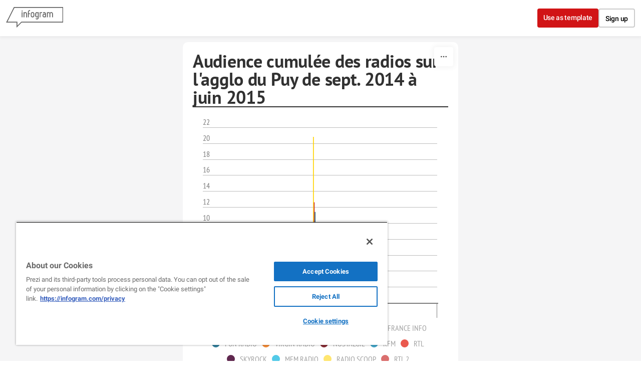

--- FILE ---
content_type: application/javascript
request_url: https://cdn.jifo.co/js/dist/459ec18dd3f28dfa201f-2-webpack.js
body_size: 10368
content:
(self.webpackChunkbackend=self.webpackChunkbackend||[]).push([["4949"],{4277:function(t,e,r){r.d(e,{$T:function(){return h},FW:function(){return u},bt:function(){return c},xQ:function(){return v}});var a=r(96486);var n=r.n(a);var i=r(42163);var o=r(64946);var l=r(9830);var s=r(5702);function u(t){var e=t.options.sheets;var r=e.length;var a=[];for(var i=0;i<r;i++){var o=e[i];var l=n().merge({},t.emptySheetData(),o);a.push(t.prepareSheetData(l,i))}return a}function c(t){return function(e){var r;return e.forEach(function(e,a){var n=t(e);0===a?r=n.slice(0):(r[0]=Math.min(n[0],r[0]),r[1]=Math.max(n[1],r[1]))}),r}}function v(){var t=arguments.length>0&&void 0!==arguments[0]?arguments[0]:"x";function e(e){return e[t]}return function(t){var r=[(0,i.Z)(t,function(t){return(0,i.Z)(t.data,e)}),(0,o.Z)(t,function(t){return(0,o.Z)(t.data,e)})];return(0,s.dC)(r),(0,s.Qu)(r),(0,l.Z)().domain(r).nice(10).domain()}}function h(t){var e=arguments.length>1&&void 0!==arguments[1]?arguments[1]:"y";var r=[].concat(e);var a=[(0,i.Z)(t,function(t){return(0,i.Z)(t.data,function(t){return(0,i.Z)(r.map(function(e){return t[e]}))})}),(0,o.Z)(t,function(t){return(0,o.Z)(t.data,function(t){return(0,o.Z)(r.map(function(e){return t[e]}))})})];return(0,s.dC)(a),a}},18973:function(t,e,r){r.d(e,{o:function(){return c}});var a=r(91036);var n=r.n(a);var i=r(64553);var o=r(49250);var l=r(51702);var s=r(86018);var u=r(7879);function c(){var t=s.c;var e=(0,s.og)(t,"y");var r=[];var a=(0,l.q_)().style.graph.item.outline;var c=700;var v=0;var h;var d;var f;var p=!1;var g=1;var y;var m;var b="onebyone";var x=function(){};function O(t){t.each(function(){var t;var l=(0,i.Z)(this);if(!r.length){l.selectAll(".igc-column").remove(),l.selectAll(".igc-connector").remove(),f.call("animationEnd");return}var s=l.selectAll(".igc-column");s.transition().duration(0);var v=function(t){var e=[];return t.each(function(t){t.next;var r=function(t,e){if(null==t)return{};var r=function(t,e){if(null==t)return{};var r={};var a=Object.keys(t);var n,i;for(i=0;i<a.length;i++)n=a[i],!(e.indexOf(n)>=0)&&(r[n]=t[n]);return r}(t,e);var a,n;if(Object.getOwnPropertySymbols){var i=Object.getOwnPropertySymbols(t);for(n=0;n<i.length;n++){if(a=i[n],!(e.indexOf(a)>=0))Object.prototype.propertyIsEnumerable.call(t,a)&&(r[a]=t[a])}}return r}(t,["next"]);e.push(r)}),(0,u.Jz)(e,r,function(t){t.height=0}),e}(s);l.selectAll(".igc-connector").remove(),l.attr("role","group"),l.attr("aria-label",null===(t=v[0])||void 0===t?void 0:t.groupLabel),function(t,r){var a=t.selectAll(".igc-column").data(r);a.exit().remove(),a.style("fill",function(t){return t.next.patternUrl||t.next.color}).style("stroke-width",0).style("opacity",g);var i=a.enter().insert("path","text").attr("class","igc-column");var l=0===a.size()&&i.size()>0;if(y){i.attr("aria-roledescription","column"),i.attr("role","img");var s=t.selectAll("path.igc-column");s.attr("aria-label",function(t){var e=t.next.categoryLabel?"".concat(t.next.categoryLabel,". ").concat(t.next.xLabel,": ").concat(t.next.yLabel):"".concat(t.next.xLabel,": ").concat(t.next.yLabel);var r=x(t);if(!r)return e;var a=n()(r.content,{allowedTags:[],allowedAttributes:{},allowedIframeHostnames:[],allowedStyles:{}});return"".concat(a,", ").concat(e)}),s.attr("tabindex",function(t,e){return 0===e?0:-1})}if(l)i.call(w,function(){a=a.merge(i),h(a),d(a),f.call("animationEnd")},c);else{var v=0===i.size();var p=v?c:c/2;a.transition().duration(.63*p).ease(o.Oo).attrTween("d",e(function(t){return{xPos:t.xPos,yPos:t.next.yPos,height:t.next.height,width:t.width,radius:t.radius}})).transition().duration(.37*p).ease(o.Oo).attrTween("d",e(function(t){return t.next})).end().then(function(){if(v){h(a),d(a),f.call("animationEnd");return}i.call(w,function(){a=a.merge(i),h(a),d(a),f.call("animationEnd")},p)},u.ZT)}}(l,v),p&&f.on("animationEnd.graph",function(){(function(t,e){var r;var n;var i;var o;var l=(r=e,n=parseFloat(a.width),i=[],r.reduce(function(t,e,r){if(0!==r){var a=(e.next.height>0?-n:n)/2;t.push({y:e.yPos+a,x:o.xPos+o.width,x1:e.xPos,next:{y:e.next.yPos+a,x:o.next.xPos+o.next.width,x1:e.next.xPos}})}return o=e,t},i),i);var s=t.selectAll(".igc-connector").data(l);s.exit().remove(),(s=s.merge(s.enter().append("path").attr("class","igc-connector"))).attr("stroke",a.color).attr("stroke-width",a.width).attr("stroke-dasharray","5, 5").attr("d",function(t){var e=t.next;return"M".concat(e.x,",").concat(e.y,"L").concat(e.x1,",").concat(e.y)}).style("opacity",g)})(l,v)})})}function w(r,a,n){var i=r.size();var l=0;r.style("fill",function(t){return t.next.patternUrl||t.next.color}).style("stroke-width",0).style("opacity",g).attr("d",function(e){return t(e.xPos,e.yPos,e.width,0,e.radius)}).transition().duration(function(){return"all"===b?3*n/4:n/i}).ease(o.Oo).delay(function(){return v+("all"===b?n/4:++l/i*n/2)}).attrTween("d",e(function(t){return t.next})).end().then(a,u.ZT)}return Object.assign(O,{data:function(t){return arguments.length?(r=t,O):r},transitionDuration:function(t){return arguments.length?(c=t,O):c},renderDelay:function(t){return arguments.length?(v=t,O):v},dispatch:function(t){return arguments.length?(f=t,O):f},listenToLegend:function(t){return arguments.length?(h=t,O):h},addMouseEvents:function(t){return arguments.length?(d=t,O):d},showConnectors:function(t){return arguments.length?(p=t,O):p},chartId:function(t){return arguments.length?(m=t,O):m},outlineStyle:function(t){return arguments.length?(a=t,O):a},alpha:function(t){return arguments.length?(g=t,O):g},accessible:function(t){return arguments.length?(y=t,O):y},animationStyle:function(t){return arguments.length?(b=t,O):b},customTooltip:function(t){return arguments.length?(x=t,O):x}}),O}},7950:function(t,e,r){r.d(e,{V:function(){return u},e:function(){return function t(e){var r=e.scale,a=e.minLimit,n=e.maxLimit,s=e.labelsOnExtremes,u=e.retries,c=void 0===u?0:u;var v=(0,i.hj)(a);var h=(0,i.hj)(n);if(h&&v)return r.domain();var d=r.copy().clamp(!1);var f=d.range();var p,g;var y=(g=2,function(t){if(Array.isArray(t))return t}(p=s)||function(t,e){var r=null==t?null:"undefined"!=typeof Symbol&&t[Symbol.iterator]||t["@@iterator"];if(null!=r){var a=[];var n=!0;var i=!1;var o,l;try{for(r=r.call(t);!(n=(o=r.next()).done)&&(a.push(o.value),!e||a.length!==e);n=!0);}catch(t){i=!0,l=t}finally{try{!n&&null!=r.return&&r.return()}finally{if(i)throw l}}return a}}(p,2)||function(t,e){if(t){if("string"==typeof t)return l(t,e);var r=Object.prototype.toString.call(t).slice(8,-1);if("Object"===r&&t.constructor&&(r=t.constructor.name),"Map"===r||"Set"===r)return Array.from(r);if("Arguments"===r||/^(?:Ui|I)nt(?:8|16|32)(?:Clamped)?Array$/.test(r))return l(t,e)}}(p,g)||function(){throw TypeError("Invalid attempt to destructure non-iterable instance.\\nIn order to be iterable, non-array objects must have a [Symbol.iterator]() method.")}()),m=y[0],b=y[1];function x(t){return b?b.getTextPosition(t)+b.textWidth-f[1]:0}function O(t){return m?Math.min(0,m.getTextPosition(t)-m.textWidth):0}function w(t){var e=x(t);if(e>0&&!h){var r=10;for(;e>o.sU&&--r>=0;){var a=t.invert(f[1]+e);t.domain([t.domain()[0],a]),e=x(t)}}}function S(t){var e=O(t);if(e<f[0]&&!v){var r=10;for(;e<-o.sU&&--r>=0;){var a=t.invert(f[0]+e);t.domain([a,t.domain()[1]]),e=O(t)}}}return(x(d)>=Math.abs(O(d))?(w(d),S(d)):(S(d),w(d)),c<3&&(0>O(d)||x(d)>0))?t({scale:d,minLimit:a,maxLimit:n,labelsOnExtremes:s,retries:c+1}):d.domain()}}});var a=r(96486);var n=r.n(a);var i=r(7879);var o=r(51506);function l(t,e){(null==e||e>t.length)&&(e=t.length);for(var r=0,a=Array(e);r<e;r++)a[r]=t[r];return a}function s(){return{text:0,bar:0,value:0,combined:0}}function u(t){var e=t.scale,r=t.graphs,a=t.axisOptions,o=t.getText,l=t.getTextMetrics,u=t.getValue,c=t.getTextSize,v=t.adjust,h=t.barSize,d=t.textPadding,f=void 0===d?3:d;var p=(0,i.hj)(a.maxLimit);var g=(0,i.hj)(a.minLimit);if(!p||!g){var y=e.domain();var m=e.copy();m.clamp(!1);var b=l(n().flatten(r.map(function(t){return t.data.map(o)})));var x=n().flatten(r.map(function(t){return t.data}));var O=x.length;var w={neg:s(),pos:s(),bar:{neg:s(),pos:s()}};for(;O--;){var S=u(x[O]);var C=h(S,m);var T=c(b.collection[O])+f;var I=C+T;var L={bar:C,value:S,text:T,combined:I};S>=0?(w.pos.combined<I&&(w.pos=L),w.bar.pos.bar<C&&(w.bar.pos=L)):(w.neg.combined<I&&(w.neg=L),w.bar.neg.bar<C&&(w.bar.neg=L))}var k=Math.max(m(y[0]),m(y[1]));if(w.neg.bar+w.pos.bar===0)return;if(p&&!g){var P=k-w.neg.text;var E=(y[1]-w.neg.value)/(P/k);e.domain([y[1]-E,y[1]])}else if(!p&&g){var j=k-w.pos.text;var D=(w.pos.value-y[0])/(j/k);e.domain([y[0],y[0]+D])}else{var M=w.bar.neg.bar;var _=w.neg.text+w.pos.text;var A=w.neg.bar+w.pos.bar;var Z=(y[1]-y[0])/((k-_)/A);var z=[y[0],y[0]+Z];m.domain(z);var B=m.invert(0)-m.invert(M-w.neg.combined);e.domain(z.map(function(t){return v(t,B)}))}e.nice(10)}}},96587:function(t,e,r){r.r(e),r.d(e,{default:()=>$});var a=r("96486");var n=r.n(a);var i=r("84727");var o=r("69109");var l=r("59993");var s=r("9830");var u=r("64553");var c=r("74348");var v=r("78233");var h=r("83745");var d=r("34781");var f=r("4277");var p=r("59645");var g=r("7942");var y=r("7950");var m=r("23832");var b=r("8011");var x=r("54596");var O=r("49789");var w=r("93088");var S=r("6828");var C=r("7879");var T=r("18973");var I=r("5702");var L=r("5979");var k=r("84770");var P=r("32673");var E=r("51506");var j=r("16960");var D=r("55053");var M=r("50969");var _=r("32209");var A=r("22678");var Z=r("74451");var z=r("39310");function B(t,e){for(var r=0;r<e.length;r++){var a=e[r];a.enumerable=a.enumerable||!1,a.configurable=!0,"value"in a&&(a.writable=!0),Object.defineProperty(t,a.key,a)}}function V(t){return(V=Object.setPrototypeOf?Object.getPrototypeOf:function(t){return t.__proto__||Object.getPrototypeOf(t)})(t)}function W(t,e){return(W=Object.setPrototypeOf||function(t,e){return t.__proto__=e,t})(t,e)}function R(){try{var t=!Boolean.prototype.valueOf.call(Reflect.construct(Boolean,[],function(){}))}catch(t){}return(R=function(){return!!t})()}function H(t,e){(null==e||e>t.length)&&(e=t.length);for(var r=0,a=Array(e);r<e;r++)a[r]=t[r];return a}function N(t,e){for(var r=0;r<e.length;r++){var a=e[r];a.enumerable=a.enumerable||!1,a.configurable=!0,"value"in a&&(a.writable=!0),Object.defineProperty(t,a.key,a)}}function G(t,e,r){return(G="undefined"!=typeof Reflect&&Reflect.get?Reflect.get:function(t,e,r){var a=function(t,e){for(;!Object.prototype.hasOwnProperty.call(t,e)&&null!==(t=U(t)););return t}(t,e);if(a){var n=Object.getOwnPropertyDescriptor(a,e);return n.get?n.get.call(r||t):n.value}})(t,e,r||t)}function U(t){return(U=Object.setPrototypeOf?Object.getPrototypeOf:function(t){return t.__proto__||Object.getPrototypeOf(t)})(t)}function F(t,e){return(F=Object.setPrototypeOf||function(t,e){return t.__proto__=e,t})(t,e)}function Q(){try{var t=!Boolean.prototype.valueOf.call(Reflect.construct(Boolean,[],function(){}))}catch(t){}return(Q=function(){return!!t})()}(0,_.B)("column-grouped",T.o);var q=function(t){"use strict";function e(){var t,r,a;return!function(t,e){if(!(t instanceof e))throw TypeError("Cannot call a class as a function")}(this,e),t=this,r=e,a=arguments,r=U(r),function(t,e){return e&&("object"===function(t){return t&&"undefined"!=typeof Symbol&&t.constructor===Symbol?"symbol":typeof t}(e)||"function"==typeof e)?e:function(t){if(void 0===t)throw ReferenceError("this hasn't been initialised - super() hasn't been called");return t}(t)}(t,Q()?Reflect.construct(r,a||[],U(t).constructor):r.apply(t,a))}var r,a,i;return!function(t,e){if("function"!=typeof e&&null!==e)throw TypeError("Super expression must either be null or a function");t.prototype=Object.create(e&&e.prototype,{constructor:{value:t,writable:!0,configurable:!0}}),e&&F(t,e)}(e,t),r=e,i=[{key:"getClassName",value:function(){return"ColumnGrouped"}}],a=[{key:"render",value:function(){var t=this;this.detectDimensions();var e=this.options,r=this.root;var a=new L.T({instance:this});var i=this.getSheetData();var o=(0,m.s)(i);var v=this.runtime={width:e.width,height:e.height,components:{},layout:{},inanimate:(0,g.U7)(e),sheet:i,formatter:o};this.patternData=[];var h="absolute"===e.series.data;var p=h?(0,f.FW)(this):[this.prepareSheetData(i,this.sheetIndex)];var T=h?p[this.sheetIndex]:p[0];this.createTickIntervals(),(0,P.Z)(this,{width:e.width}),(0,D.o)(this,e.style.legend);var _=(0,k.wL)({instance:this});if(!(d.k.prototype.sheetsNotFound.call(this)||this.sheetsNotFound(T)||this.failSafeByHeight(40))){var Z=v.margin=v.layout.margin={top:0,right:2,bottom:0,left:0};var z=v.layout.marginTitle={left:0,right:0,top:0,bottom:0};var B=v.layout.marginAxis={left:0,right:0};var V=v.limits={maxCategoryWidth:0,maxCategoryHeight:10};var W=v.bottomLabelPadding={top:6,right:2,bottom:4,left:2};var R=e.style.axis,N=R.x,G=R.y;var U,F;var Q=(U=i.axis,F=2,function(t){if(Array.isArray(t))return t}(U)||function(t,e){var r=null==t?null:"undefined"!=typeof Symbol&&t[Symbol.iterator]||t["@@iterator"];if(null!=r){var a=[];var n=!0;var i=!1;var o,l;try{for(r=r.call(t);!(n=(o=r.next()).done)&&(a.push(o.value),!e||a.length!==e);n=!0);}catch(t){i=!0,l=t}finally{try{!n&&null!=r.return&&r.return()}finally{if(i)throw l}}return a}}(U,2)||function(t,e){if(t){if("string"==typeof t)return H(t,e);var r=Object.prototype.toString.call(t).slice(8,-1);if("Object"===r&&t.constructor&&(r=t.constructor.name),"Map"===r||"Set"===r)return Array.from(r);if("Arguments"===r||/^(?:Ui|I)nt(?:8|16|32)(?:Clamped)?Array$/.test(r))return H(t,e)}}(U,F)||function(){throw TypeError("Invalid attempt to destructure non-iterable instance.\\nIn order to be iterable, non-array objects must have a [Symbol.iterator]() method.")}()),q=Q[0],J=Q[1];var $=(0,C.UC)(null==J?void 0:J.title);v.xAxisOptions=q,v.yAxisOptions=J,(0,A.cE)({root:r,patternData:this.patternData});var K=v.categoryData=this.getCategoryData(T);var X=(0,k.cM)(this);var Y=(0,f.xQ)("y");var tt=v.yDomain=X?Y(T):(0,f.bt)(Y)(p);var te=(0,I.b9)(J,tt);var tr=tt[0]<0;var ta=v.yScale=(0,s.Z)().domain(tt).clamp(te);var tn=i.categories.categoryWidth;var ti=tn&&"string"==typeof tn&&"%"===tn[tn.length-1];tn=tn?Math.round(parseFloat(i.categories.categoryWidth)):null,v.categoryLayout=i.categories.layout;var to=this.createAnimationCounter(2);var tl=v.spacing={maxBeforeXAxisTick:50,beforeCategoryBorder:tr?W.top:0,beforeBottomCategories:5};var ts=v.components.yAxisLeftText=(0,x.R)().scale(ta).orient("left").ariaLabel($).style(G.tick);var tu=n().get(q,"title");this.titleLayout(["x","y"]);var tc=v.width-Z.left-z.left-Z.right-z.right;var tv={width:0,height:0};if(J.ticks){var th=(0,S.hv)(ta,this.runtime.yTickInterval);tv=this.yTicksMetrics(th),B.left=tv.width,Z.top=tv.height}var td=v.height-Z.top-z.top-Z.bottom-z.bottom;V.maxCategoryHeight+=Math.floor(.27*td),v.graphWidth=tc-B.left-B.right;var tf=(0,l.Z)(0,K.length);var tp=1===tf.length;var tg=tp?1:void 0;var ty=v.xScale=(0,w.r)().domain(tf).rangeBandsPct([0,v.graphWidth],ti?.01*tn:tg);var tm=!ti&&tn;tm&&(ty=v.xScale=(0,w.r)().domain(tf).rangeBandsFixed([0,v.graphWidth],tn)),v.xScaleResize=tm?function(t,e){t.rangeBandsFixed(e,tn)}:function(t,e){t.rangeBandsPct(e,ti?.01*tn:tg)};var tb={scaleType:tm?"fixed":"pct",only:tp};v.igcLeftOffset=Z.left+z.left+B.left,V.maxCategoryWidth=ty.rangeBand()+ty.padding()-W.left-W.right,tp&&(V.maxCategoryWidth=v.graphWidth-W.left-W.right);var tx=this.createCategoryLabels();V.maxCategoryHeight=tx.height+W.top+W.bottom;var tO=!this.runtime.sheet.axis[0].orientation&&K.length!==tx.renderData.length||!q.ticks;tO&&(tx.renderData=[],V.maxCategoryHeight=tu?W.top:1);var tw=(0,b.z)().style(N.tick).data(q.ticks?tx.renderData:[]).textAlign(tx.renderData.textAlign).label((0,C.Ti)(tu)).bounds({height:V.maxCategoryHeight,y:td-V.maxCategoryHeight+tl.beforeBottomCategories});var tS=v.graphHeight=td-V.maxCategoryHeight-tl.beforeCategoryBorder;ta.range([tS,0]);var tC=n().get(i,"graphOptions.column",{}),tT=tC.showValues,tI=tC.valuesOutside;if(tT&&tI){var tL=this.options.style.graph.item.value.orient;var tk=n().pick(this.options.style.graph.item.value,["font-family","font-size","font-style","font-weight"]);var tP=X?T:n().flatten(p);var tE=function(e){return t.runtime.formatter.labels.format(e.yLabel)};var tj=n().flatten(tP.map(function(t){return t.data.map(tE)}));var tD=(0,C.w7)(tj,tk);var tM=.25*tD.height;var t_=this.graphData({data:tP[0].data,chartType:this.getClassName(),colors:tP[0].colors,filter:X?this.legendData:void 0,groupOpts:tb});var tA=(0,M.i8)({data:t_,metrics:tD,isStacked:!1});var tZ=function(t){return t.height};("vertical"===tL||tA.vertical&&!tA.horizontal)&&(tZ=function(t){return t.width}),(0,y.V)({scale:ta,graphs:tP,axisOptions:J,getText:tE,getTextMetrics:function(t){return(0,C.w7)(t,tk)},getValue:function(t){return t.y},getTextSize:tZ,adjust:function(t,e){return t+e},barSize:function(t,e){return t<0?e(t)-e(0):e(0)-e(t)},textPadding:tM})}var tz=v.components.yGridLines=(0,O.V)().scale(ta).orient(O.V.ORIENTS.horizontal).tickSize(-tc).highlightZero(i.grid.horizontalZeroHighlight).style(e.style.grid).offset({left:-B.left});var tB=(0,O.V)().scale(ty).orient(O.V.ORIENTS.vertical).tickSize(tS).highlightZero(i.grid.verticalZeroHighlight).style(e.style.grid);!i.grid.vertical&&tB.tickValues([]),ts.textOffset(-(.25*tv.height)).offset({left:-B.left}),this.yTicksSetup(),this.gridSetupHorizontal();var tV=0;J.ticks&&(tV=ts.getBorderingTick()-tv.height)>0&&(tV=0),v.layout.firstTickOffset=tV,this.titleComponents(["x","y"]);var tW=v.components,tR=tW.bottomTitle,tH=tW.leftTitle;tR.dispatch().on("animationEnd",to);var tN={igc:{x:v.igcLeftOffset,y:Z.top+z.top}};this.containerSetup();var tG=r.select(".igc");var tU=c[e.animation.ease];var tF=e.animation.duration;r.attr("width",v.width).attr("height",v.height),a.add(function(){t.events.call("startAnimation"),tG.attr("transform","translate(".concat(tN.igc.x,", ").concat(tN.igc.y,")"))}),a.addGrid(ts,"igc-y-axis-text"),a.addGrid(tz,"igc-ygrid"),a.addGrid(tB,"igc-xgrid"),a.addGrid(tw,"igc-x-axis-text"),a.addGraph([{graphs:T,x:ty,y:ta,textStyle:e.style.graph.item.value,legend:_,tooltip:(0,j.F2)(this),transitionDuration:tF,animationEnd:to,groupOpts:tb}]),i.grid.horizontal&&q.ticks&&!tO?a.addGrid(function(t){t.each(function(){var t=(0,u.Z)(this).selectAll(".igc-x-axis-border-line").data([0]);var r=tF;0===t.size()&&(r=0),(t=t.merge(t.enter().append("rect"))).attr("class","igc-x-axis-border-line").transition().ease(tU).duration(r).attr("x",-B.left).attr("width",v.graphWidth+Z.right+B.left).attr("y",tS+tl.beforeCategoryBorder).attr("height",2).styles({fill:e.style.grid.color,stroke:"none","stroke-width":0})})},"igc-x-axis-border"):a.add(function(){r.select(".igc .igc-grid .igc-x-axis-border").remove()}),i.grid.horizontal&&i.grid.showSeparators?a.addGrid(function(t){t.each(function(){if(tO){(0,u.Z)(this).selectAll(".igc-x-axis-separator").remove();return}var t=v.xScale;var r=(0,S._X)(t);var a=r.slice(0);var n=r[r.length-1];var i=t.padding()/2;var o=0;var l=tF;1===r.length?a.push(n+t.bandwidth()+2*i):(o=r[1]-(r[0]+t.bandwidth()),a.push(n+t.bandwidth()+o));var s=(o=t.padding())/2;var c=(0,u.Z)(this).selectAll(".igc-x-axis-separator").data(a);0===c.size()&&(l=0);var h="tilted"===tx.layout?2*tl.beforeBottomCategories:V.maxCategoryHeight;c.exit().remove(),(c=c.enter().append("rect").attr("class","igc-x-axis-separator").merge(c)).attr("y",tS+tl.beforeCategoryBorder).attr("x",function(e){return Math.round(e-s-t.bandwidth()/2)}).attr("height",h).attr("width",1).style("opacity",E.sU).transition().ease(tU).duration(l).style("opacity",1).styles({fill:e.style.grid.color,stroke:"none","stroke-width":0})})},"igc-x-axis-separators"):a.add(function(){r.select(".igc .igc-grid .igc-x-axis-separators").remove()}),a.addTitle(tH,"igc-title-left"),a.addTitle(tR,"igc-title-bottom"),(0,g.kK)(this,[tH,tR,tB,tz,ts,tw]),a.start()}}},{key:"graphInstanceSetup",value:function(t,e,r,a){var i=this.legendData,o=this.chartId,l=this.runtime;var s=l.formatter,u=l.sheet;var c=n().get(u,"graphOptions.column",{}).showValues;var d=(0,g.V_)(this,c);var f=e.colors;var p=a.legend,y=a.tooltip,m=a.groupOpts;var b=(0,k.cM)(i);this.runtime.graphData=a.graphs[0].data;var x=this.graphData({data:e.data,chartType:this.getClassName(),colors:f,filter:b?i:void 0,groupOpts:m});var O=(0,h.Z)("highlightStart","highlightEnd","highlightClear","animationEnd","openUrl");var w=(0,k.Cf)({easing:v.G,ns:"shape",opacity:null,dispatch:O,alpha:this.options.opacity});var S=(0,M.nJ)({dispatch:O,legend:p,opacity:null,tooltip:y,chartId:o,tooltipText:function(t){return"".concat(t.xLabel,": ").concat(s.tooltip.y.format(t.yLabel))},tooltipValue:function(t){return"".concat(t.groupLabel)},colors:f,focusableSiblingSelector:this.options.accessible?".igc-column":void 0,showTooltipOnFocus:this.options.accessible,customTooltip:this.getCustomTooltipWithValues});p&&p.data().forEach(function(t){p.addListener({id:"".concat(o,"_").concat(t.groupId),dispatch:O})}),t.data(x).alpha(this.options.opacity).listenToLegend(w).addMouseEvents(S).dispatch(O).transitionDuration(d).accessible(this.options.accessible).customTooltip(this.getCustomTooltipWithValues)}},{key:"emptySheetData",value:function(){return n().merge({},G(U(e.prototype),"emptySheetData",this).call(this),{categories:{padding:20},graphOptions:{column:{valuesOutside:!1}}})}},{key:"prepareSheetData",value:function(t,e){var r;var a=t.categories.colors;var i=n().get(t,"graphOptions.column",{}),o=i.showValues,l=i.valuesOutside,s=i.radius;var u;var c=null!==(u=null===(r=t.graphOptions)||void 0===r?void 0:r.patterns)&&void 0!==u?u:{};!t.categories.data&&(t.categories.data=[]);var v=t.categories.data.length;var h=t.categories.data.map(function(t,e){return{colors:a,data:[],categoryIdx:e,showValues:!0===o,valuesOutside:!!l,type:"column-grouped"}});var d=this;t.series.forEach(function(e,r){var i=n().get(e,"index",r);for(var o=0;o<v;o++){var l=t.categories.data[o];if(void 0!==l){var u=e.data[o];var f=(0,C.Lq)(i,a);var p=(0,A.KB)({seriesIdx:i,patterns:c,instance:d,color:f}),g=p.patternUrl,y=p.patternId;h[o].data.push({x:o,y:(0,C.IP)(u,null),xLabel:(0,C.IP)(e.title),yLabel:(0,C.IP)(e.rawData[o]),groupLabel:(0,C.IP)(l),seriesIdx:i,link:n().get(e,"links[".concat(o,"]"),null),radius:s,patternId:y,patternUrl:g,color:f})}}});var f=h.length;if(h.forEach(function(t){var e=t.data.length;var r=0;if(0!==e)t.data.forEach(function(t){null===t.y&&r++}),r===e&&(t.data=[])}),(h=h.filter(function(t){return t.data&&t.data.length>0})).length!==f&&h.forEach(function(t,e){t.data.forEach(function(t){t.x=e})}),e===this.sheetIndex){var p=(0,k.RS)(this);h.forEach(function(t){t.data=t.data.filter(function(e){var r=(0,C.Lq)(e.seriesIdx,t.colors);return document&&(r=(0,Z.Dy)(r,document)),p({color:r,title:e.xLabel,groupId:e.seriesIdx,patternId:e.patternId}).active})})}return h}}],N(r.prototype,a),i&&N(r,i),e}(function(t){"use strict";function e(){var t,r,a;return!function(t,e){if(!(t instanceof e))throw TypeError("Cannot call a class as a function")}(this,e),t=this,r=e,a=arguments,r=V(r),function(t,e){return e&&("object"===function(t){return t&&"undefined"!=typeof Symbol&&t.constructor===Symbol?"symbol":typeof t}(e)||"function"==typeof e)?e:function(t){if(void 0===t)throw ReferenceError("this hasn't been initialised - super() hasn't been called");return t}(t)}(t,R()?Reflect.construct(r,a||[],V(t).constructor):r.apply(t,a))}var r,a,n;return!function(t,e){if("function"!=typeof e&&null!==e)throw TypeError("Super expression must either be null or a function");t.prototype=Object.create(e&&e.prototype,{constructor:{value:t,writable:!0,configurable:!0}}),e&&W(t,e)}(e,t),r=e,a=[{key:"getTooltipDefaultTemplate",value:function(){return"<b>{{category}}: {{yLabel}}</b>\n<br />\n{{groupLabel}}"}},{key:"getTooltipAvailableTemplateVars",value:function(){return["yLabel","groupLabel","category"]}},{key:"getTooltipTemplateReplaceMap",value:function(t){var e=t.data;if(!this.runtime||!e)return{};var r=this.runtime.formatter;var a=e.xLabel;var n=r.tooltip.y.format(e.yLabel);return{groupLabel:e.groupLabel,yLabel:n,category:a,groupColor:e.color}}},{key:"getTooltipPreviewPoint",value:function(){if(!this.runtime)return null;var t=this.runtime.graphData;return null==t?void 0:t[0]}},{key:"getTooltipPresets",value:function(){if(this.runtime)return[{get name(){return z.default.t("app.custom_tooltip_settings.preset_names.color_header")},logName:"color_header",content:'<div style="width:20px;border-top:4px solid groupColor; padding-bottom:8px"></div>\n<b>{{category}}</b>\n<br />\n<p>{{yLabel}}</p>'},{get name(){return z.default.t("app.custom_tooltip_settings.preset_names.value_with_source")},logName:"value_with_source",content:'<div>\n<b style="color: groupColor">{{yLabel}}</b>\n<hr />\n<i style="font-size:12px;">Source: ISTAT</i>\n</div>'},{get name(){return z.default.t("app.custom_tooltip_settings.preset_names.list")},logName:"highlights",content:'<b>Highlights</b>\n<hr style="border-top:unset;opacity:1;border:0.5px solid #DA7F61" />\n<ul style="font-size:14px">\n<li>Category: <b>{{category}}</b></li>\n<li>Value: <b>{{yLabel}}</b></li>\n<li>Group: <b>{{groupLabel}}</b></li>\n</ul>'},{get name(){return z.default.t("app.custom_tooltip_settings.preset_names.grid")},logName:"grid",content:'<div>\n<div style="width:100%;display:flex;justify-content:space-between;height:30px;">\n<div>Value</div>  \n<div style="margin-left:8px;text-align:right;font-weight:bold">{{yLabel}}</div>\n</div>\n<div style="width:100%;display:flex;justify-content:space-between;height:30px;">\n<div>Category</div>\n<div style="margin-left:8px;text-align:right;font-weight:bold">{{category}}</div>\n</div>\n<div style="width:100%;display:flex;justify-content:space-between; ">\n<div>Group</div>\n<div style="margin-left:8px;text-align:right;font-weight:bold">{{groupLabel}}</div>\n</div>\n</div>'}]}}],B(r.prototype,a),e}(p.C));var J=Object.assign({},i.Z);J.instanceClass=q,J.setupChartOptions=function(){var t,e,r,a;i.Z.setupChartOptions.call(this);var n=this.custom,o=this.chartOptions;var l;o.series.data=!0===n.absoluteDistribution?"absolute":"separate",o.style.graph.item.value.orient=null!==(l=null==n?void 0:null===(a=n.labels)||void 0===a?void 0:null===(r=a.graph)||void 0===r?void 0:null===(e=r.item)||void 0===e?void 0:null===(t=e.value)||void 0===t?void 0:t.orient)&&void 0!==l?l:"auto"},J.setupChartSheetOptionsItem=function(t){var e,r;var a=o.default.setupChartSheetOptionsItem.call(this,t);var i;return void 0!==t.showInLineValuesOutside&&n().set(a,"graphOptions.column.valuesOutside",t.showInLineValuesOutside),n().set(a,"grid.showSeparators",null===(i=null==t?void 0:null===(r=t.axis)||void 0===r?void 0:null===(e=r.x)||void 0===e?void 0:e.showSeparators)||void 0===i||i),a};let $=Object.freeze(J)},69109:function(t,e,r){r.r(e),r.d(e,{default:function(){return d}});var a=r(96486);var n=r.n(a);var i=r(91711);var o=r(84727);var l=r(95428);var s=r(28334);var u=r(67742);var c=r(24905);var v=r(24810);var h=Object.assign({},o.Z);h.instanceClass=i.L,h.setupChartOptions=function(){var t,e,r,a,n,i,l,s;o.Z.setupChartOptions.call(this);var u=this.custom,c=this.chartOptions;var v;var h;var d;c.series.data=!0===u.absoluteDistribution?"absolute":"separate",c.style.graph.item.value.hideOverlapping=null===(v=null==u?void 0:u.hideOverlapValues)||void 0===v||v,c.style.graph.item.value.align=null!==(h=null==u?void 0:null===(a=u.labels)||void 0===a?void 0:null===(r=a.graph)||void 0===r?void 0:null===(e=r.item)||void 0===e?void 0:null===(t=e.value)||void 0===t?void 0:t.alignVertical)&&void 0!==h?h:"bottom",c.style.graph.item.value.orient=null!==(d=null==u?void 0:null===(s=u.labels)||void 0===s?void 0:null===(l=s.graph)||void 0===l?void 0:null===(i=l.item)||void 0===i?void 0:null===(n=i.value)||void 0===n?void 0:n.orient)&&void 0!==d?d:"auto",u.showAsPercentages&&(c.series.percent=!0,c.series.data="separate")},h.setupChartSheetOptionsItem=function(t){var e,r,a;var i={categories:{colors:n().merge([],this.themeColors,t.colors||this.colors)},grid:{vertical:!1,horizontal:!0},graphOptions:{column:{showValues:!!t.showInLineValues,radius:t.radius||0,showTotalSum:!!t.showTotalSum},patterns:{enabled:!!t.showPatterns,items:t.showPatterns&&(null===(r=t.graphs)||void 0===r?void 0:null===(e=r.pattern)||void 0===e?void 0:e.style)||[],singleColorMode:!!(null==t?void 0:null===(a=t.singleColor)||void 0===a?void 0:a.enabled)}},axis:[{},{}]};(0,l.Z)(i,t,this.charts),!t.categoryWidthAuto&&(i.categories.categoryWidth=t.categoryWidth||this.defaultCategoryWidth);var o=i.axis[1];return o.title=t.ylabel||"",i.axis[0].title=t.xlabel||"","number"==typeof t.ymin&&(o.minLimit=t.ymin),"number"==typeof t.ymax&&(o.maxLimit=t.ymax),i.grid.horizontal=(0,s.c2)(t),i.grid.horizontalZero=(0,u.ww)(t),(0,c.gr)(i,t),(0,c.hU)(i,t),(0,v.Q)({sheetOptions:i,custom:t,axis:[{id:"y",path:""},{id:"y1",path:"axis.y"}],inputDecimalSeparator:this.inputDecimalSeparator}),(0,v.O)({sheetOptions:i,custom:t,affixes:[{id:"y",path:""},{id:"label",path:""}],inputDecimalSeparator:this.inputDecimalSeparator}),(0,c.pm)(i,t),(0,c.J1)(i,t),t.showAsPercentages&&n().set(i,"tooltip.showPercent",n().get(t,"tooltip.showPercent",!0)),i};let d=Object.freeze(h)},26641:function(t,e,r){r.d(e,{Z:function(){return a}});function a(t,e){var r=0;if(void 0===e){var a=!0,n=!1,i=void 0;try{for(var o=t[Symbol.iterator](),l;!(a=(l=o.next()).done);a=!0){var s=l.value;(s=+s)&&(r+=s)}}catch(t){n=!0,i=t}finally{try{!a&&null!=o.return&&o.return()}finally{if(n)throw i}}}else{var u=-1;var c=!0,v=!1,h=void 0;try{for(var d=t[Symbol.iterator](),f;!(c=(f=d.next()).done);c=!0){var p=f.value;(p=+e(p,++u,t))&&(r+=p)}}catch(t){v=!0,h=t}finally{try{!c&&null!=d.return&&d.return()}finally{if(v)throw h}}}return r}},74348:function(t,e,r){r.r(e),r.d(e,{easeQuadInOut:()=>o,easeCircleIn:()=>p,easeExp:()=>f.Oo,easeSinInOut:()=>d,easeBounceIn:()=>k,easeCubicIn:()=>l.yD,easeCircleInOut:()=>y,easeBackIn:()=>j,easeBounceOut:()=>P,easeCubicInOut:()=>l.tw,easeBackOut:()=>D,easeCubic:()=>l.tw,easeCubicOut:()=>l._e,easePolyInOut:()=>s.SE,easeQuadOut:()=>i,easeExpIn:()=>f.oP,easeExpInOut:()=>f.Oo,easeBounceInOut:()=>E,easeElastic:()=>z,easeSinIn:()=>v,easeQuad:()=>o,easePoly:()=>s.SE,easeElasticInOut:()=>B,easeQuadIn:()=>n,easeSinOut:()=>h,easePolyOut:()=>s.fW,easeElasticOut:()=>z,easeCircleOut:()=>g,easeBack:()=>M,easeElasticIn:()=>Z,easeCircle:()=>y,easeBackInOut:()=>M,easeBounce:()=>P,easePolyIn:()=>s.RY,easeExpOut:()=>f.M4,easeSin:()=>d,easeLinear:()=>a.G});var a=r("78233");function n(t){return t*t}function i(t){return t*(2-t)}function o(t){return((t*=2)<=1?t*t:--t*(2-t)+1)/2}var l=r("5121");var s=r("54669");var u=Math.PI,c=u/2;function v(t){return 1==+t?1:1-Math.cos(t*c)}function h(t){return Math.sin(t*c)}function d(t){return(1-Math.cos(u*t))/2}var f=r("49250");function p(t){return 1-Math.sqrt(1-t*t)}function g(t){return Math.sqrt(1- --t*t)}function y(t){return((t*=2)<=1?1-Math.sqrt(1-t*t):Math.sqrt(1-(t-=2)*t)+1)/2}var m=4/11,b=6/11,x=8/11,O=3/4,w=9/11,S=10/11,C=15/16,T=21/22,I=63/64,L=1/(4/11)/(4/11);function k(t){return 1-P(1-t)}function P(t){return(t=+t)<m?L*t*t:t<x?L*(t-=b)*t+O:t<S?L*(t-=w)*t+C:L*(t-=T)*t+I}function E(t){return((t*=2)<=1?1-P(1-t):P(t-1)+1)/2}var j=function t(e){function r(t){return(t=+t)*t*(e*(t-1)+t)}return e=+e,r.overshoot=t,r}(1.70158);var D=function t(e){function r(t){return--t*t*((t+1)*e+t)+1}return e=+e,r.overshoot=t,r}(1.70158);var M=function t(e){function r(t){return((t*=2)<1?t*t*((e+1)*t-e):(t-=2)*t*((e+1)*t+e)+2)/2}return e=+e,r.overshoot=t,r}(1.70158);var _=r("96057");var A=2*Math.PI;var Z=function t(e,r){var a=Math.asin(1/(e=Math.max(1,e)))*(r/=A);function n(t){return e*(0,_.N)(- --t)*Math.sin((a-t)/r)}return n.amplitude=function(e){return t(e,r*A)},n.period=function(r){return t(e,r)},n}(1,.3);var z=function t(e,r){var a=Math.asin(1/(e=Math.max(1,e)))*(r/=A);function n(t){return 1-e*(0,_.N)(t=+t)*Math.sin((t+a)/r)}return n.amplitude=function(e){return t(e,r*A)},n.period=function(r){return t(e,r)},n}(1,.3);var B=function t(e,r){var a=Math.asin(1/(e=Math.max(1,e)))*(r/=A);function n(t){return((t=2*t-1)<0?e*(0,_.N)(-t)*Math.sin((a-t)/r):2-e*(0,_.N)(t)*Math.sin((a+t)/r))/2}return n.amplitude=function(e){return t(e,r*A)},n.period=function(r){return t(e,r)},n}(1,.3)}}]);